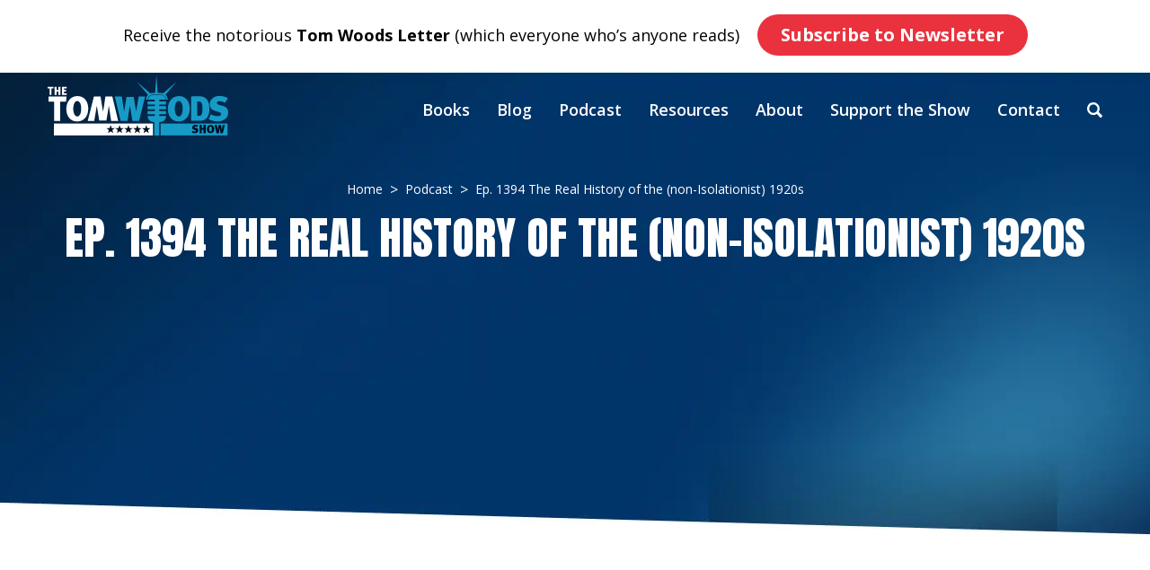

--- FILE ---
content_type: text/css
request_url: https://tomwoods.com/wp-content/themes/tomwoods-studio1/assets/css/responsive.css
body_size: 1213
content:
@media only screen and (max-width: 970px) {
	.wrap {
		max-width: 720px;
	}

	.nav-header {
		display: none;
	}

	.nav-primary {
		display: block;
	}

	.genesis-nav-menu {
		text-align: center;
	}

	.title-area {
		width: 220px;
	}

	.site-header .widget-area {
		width: 470px;
	}

	.site-header .widget-social-search {
		width: 100%;
	}

	.widget-social-search .widget.simple-social-icons, .widget-social-search .widget.widget_search {
		float: none;
		margin-bottom: 30px;
		margin-left: 0;
		width: 100%;
	}

	.widget-social-search .widget.widget_search, .widget-social-search {
		margin-bottom: 0;
	}

	.site-header .simple-social-icons ul {
		float: right;
	}

	.after-header, .before-footer-widget {
		font-size: 16px;
	}

	.home-featured .slider-content, .home-featured .slider-video, .home-bottom-1 .widget, .home-bottom-1 .widget.widget-first, .home-bottom-1 .widget.widget-last, .home-bottom-2 .widget, .home-bottom-2 .widget.widget-last {
		float: none;
		margin-bottom: 30px;
		margin-left: 0;
		width: 100%;
	}

	.home-bottom-1 .widget.widget-last, .home-bottom-2 .widget.widget-last {
		margin-bottom: 0;
		text-align: center;
	}

	.home-featured .slider-video {
		margin-bottom: 0;
	}

	.home-featured-2 .widget, .home-featured-3 .widget, .home-top .entry, .footer-widgets-1, .footer-widgets-2, .footer-widgets-3 {
		margin-left: 30px;
		width: 220px;
	}

	.home-featured-2 .widget.widget-first,	.home-featured-3 .widget.widget-first, .home-top .entry:first-child, .footer-widgets-1 {
		margin-left: 0;
	}

	.home-top .widgettitle, .home-bottom-1 .widgettitle, .home-bottom-2 .widgettitle, .testimonial .widgettitle {
		font-size: 20px;
	}

	.home-top .widgettitle .span, .home-bottom-1 .widgettitle .span, .home-bottom-2 .widgettitle .span, .testimonial .widgettitle .span {
		font-size: 36px;
	}

	.home .site-inner, .home-featured, .home-bottom-1, .home-middle, .home-bottom-2, .testimonial, .footer-widgets, .footer-widgets, .site-footer {
		padding: 24px 0;
	}

	.home-top .widgettitle, .home-featured-1, .home-bottom-1 .widgettitle, .home-bottom-2 .widgettitle, .testimonial .widgettitle {
		margin-bottom: 30px;
	}

	.home-middle {
		font-size: 16px;
		line-height: 20px;
	}

	.home-middle p {
		width: 533px;
	}

	.home-middle p br, .home-bottom-2 p br {
		display: none;
	}

	.home-middle .btn {
		text-align: center;
		width: 157px;
	}

	.testimonial .bx-controls-direction .bx-prev {
		left: 0;
	}

	.testimonial .bx-controls-direction .bx-next {
		right: 0;
	}

	.site-footer .copyright,
	.site-footer .nav-footer,
	.nav-footer .widget {
		float: none;
		margin-left: 0;
		text-align: center;
		width: 100%;
	}

	.nav-footer .widget,
	.site-footer .copyright {
		margin-bottom: 15px;
	}

	.nav-footer .widget.widget-last {
		margin-bottom: 0;
	}

	.nav-footer .widget_mb_social_icons ul {
		text-align: center;
	}

	.nav-footer .widget_mb_social_icons li {
		float: none;
	}

	.content {
		width: 470px;
	}

	.sidebar-primary {
		width: 220px;
	}

	.search .facetious_search, .search .facetious_submit {
		clear: both;
		display: block;
		float: none;
		margin-left: 0;
		margin-bottom: 4px;
		width: 100%;
	}

	.search input[type="text"], .search input[type="submit"] {
		float: none;
	}

	.blog-links {
		padding: 15px;
	}

	.blog-links .column {
		margin-left: 6.81818%;
		margin-bottom: 24px;
		width: 46.59091%;
	}

	.blog-links .column:nth-child(2n+1) {
		clear: both;
		margin-left: 0;
	}

	.single .podcasts > div, .single .downloads > div {
		margin-left: 6.81818%;
		width: 46.59091%;
	}

	.single .podcasts .itunes, .single .downloads .mp3 {
		margin-left: 0;
	}

	.book .column.book-image {
		width: 95px;
	}

	.book .book-content {
		width: 345px;
	}

	.book li {
		margin-bottom: 15px;
		margin-left: 30px;
		width: 220px;
	}

	.book li:nth-child(2n+1) {
		clear: both;
		margin-left: 0;
	}

	.event-page .event-information {
		width: 390px;
	}

	.event-fields .event-column {
		float: none;
		width: 100%;
		margin-left: 0;
	}
}

@media only screen and (max-width: 750px) {
	.wrap {
		max-width: 450px;
	}

	.title-area, .site-header .widget-area {
		width: 210px;
	}

	.widget-social-search .widget.simple-social-icons {
		float: right;
		margin-bottom: 12px;
	}

	.after-header, .before-footer-widget {
		line-height: 20px;
	}

	.after-header p, .home-middle p, .before-footer-widget p {
		display: block;
		margin-bottom: 24px;
		width: 100%;
	}

	.after-header .btn, .home-middle .btn, .before-footer-widget .btn {
		width: 100%;
		text-align: center;
	}

	.home-featured .btn.itunes, .home-featured .btn.stitcher {
		float: none;
		margin-bottom: 24px;
		margin-left: 0;
		text-align: center;
		width: 100%;
	}

	.home-featured .btn.stitcher {
		margin-bottom: 0;
	}

	.home-featured-2 .widget, .home-featured-3 .widget {
		width: 130px;
	}

	.home-featured .slider-content p {
		margin-bottom: 24px;
	}

	.home-featured .headline {
		font-size: 36px;
		line-height: 44px;
	}

	.home-featured .headline br {
		display: none;
	}

	.home-top .widgettitle, .home-featured-1, .home-bottom-1 .widgettitle, .home-bottom-2 .widgettitle, .testimonial .widgettitle {
		background: none;
		line-height: 1;
	}

	.home-top .widgettitle .span, .home-bottom-1 .widgettitle .span, .home-bottom-2 .widgettitle .span, .testimonial .widgettitle .span {
		background: none;
		font-size: 32px;
		line-height: 1;
		padding: 0;
		position: static;
	}

	.home-top .entry, .footer-widgets-1, .footer-widgets-2, .footer-widgets-3 {
		float: none;
		margin-bottom: 24px;
		margin-left: 0;
		width: 100%;
	}

	.home-top .alignnone {
		display: none;
	}

	.home-middle .wrap {
		position: static;
	}

	.home-bottom-1 li > div {
		margin-left: 6.66667%;
	}

	.home-bottom-1 li .event-date {
		margin-left: 0;
		width: 28.88889%;
	}

	.home-bottom li .event-information {
		width: 64.44444%;
	}

	.testimonial-image > div {
		margin-left: 6.66667%;
	}

	.testimonial-image .image {
		margin-left: 0;
		width: 11.11111%;
	}

	.testimonial-image .title {
		width: 82.22222%;
	}

	.site-footer .copyright, .site-footer .nav-footer {
		float: none;
		margin-bottom: 24px;
		margin-left: 0;
		text-align: center;
		width: 100%;
	}

	.site-footer .nav-footer {
		margin-bottom: 0;
	}

	.footer-navigation {
		float: none;
		text-align: center;
	}

	.content, .sidebar-primary {
		float: none;
		width: 100%;
	}

	.book .column.book-image {
		margin-bottom: 30px;
		width: 130px;
	}

	.book .book-content {
		width: 290px;
	}

	.book li {
		margin-bottom: 15px;
		margin-left: 30px;
		width: 210px;
	}

	.book li:nth-child(2n+1) {
		clear: both;
		margin-left: 0;
	}

	.event-page .event-information {
		width: 370px;
	}
}

@media only screen and (max-width: 480px) {
	.wrap {
		max-width: 290px;
	}

	.title-area, .site-header .widget-area, .home-featured-2 .widget, .home-featured-3 .widget {
		float: none;
		margin-left: 0;
		margin-bottom: 24px;
		width: 100%;
	}

	.site-header .widget-area, .home-featured-2 .widget.widget-last, .home-featured-3 .widget.widget-last {
		margin-bottom: 0;
	}

	.site-title img {
		margin: auto;
	}

	.site-header .simple-social-icons ul {
		display: inherit !important;
		float: none;
		text-align: center;
		width: 100%;
	}

	.site-header .simple-social-icons ul li {
		display: inline-block !important;
		float: none !important;
	}

	.blog-links .column, .blog-links .column:nth-child(2n+1) {
		float: none;
		margin-left: 0;
		width: 100%;
	}

	.single .podcasts > div, .single .downloads > div {
		float: none;
		margin-bottom: 24px;
		margin-left: 0;
		width: 100%;
	}

	.single .podcasts .itunes, .single .downloads .mp3 {
		margin-left: 0;
	}

	.comment-respond input[type="email"], .comment-respond input[type="text"], .comment-respond input[type="url"] {
		width: 100%;
	}

	.book .column,
	.book .column.book-image,
	.book .book-content {
		float: none;
		margin-left: 0;
		text-align: center;
		width: 100%;
	}

	.book li {
		margin-bottom: 15px;
		margin-left: 0;
		width: 100%;
	}

	.book li:nth-child(2n+1) {
		clear: both;
		margin-left: 0;
	}

	.event-page .event-list > div {
		float: none;
		margin-left: 0;
		margin-bottom: 20px;
	}

	.event-page .event-information {
		width: 100%;
	}

	.nav_left,
	.nav_right {
		float: none;
		margin-bottom: 12px;
		width: 100%;
	}

	.prev_next a {
		display: block;
		text-align: center;
		width: 100%;
	}

}

@media only screen and (max-width: 320px) {
	.wrap {
		max-width: 90.625%;
	}
}

--- FILE ---
content_type: text/css
request_url: https://tomwoods.com/wp-content/uploads/elementor/css/post-88231.css
body_size: 1274
content:
.elementor-88231 .elementor-element.elementor-element-3eab49d8:not(.elementor-motion-effects-element-type-background), .elementor-88231 .elementor-element.elementor-element-3eab49d8 > .elementor-motion-effects-container > .elementor-motion-effects-layer{background-color:#FFFFFF;}.elementor-88231 .elementor-element.elementor-element-3eab49d8{transition:background 0.3s, border 0.3s, border-radius 0.3s, box-shadow 0.3s;padding:16px 0px 12px 0px;z-index:999;}.elementor-88231 .elementor-element.elementor-element-3eab49d8 > .elementor-background-overlay{transition:background 0.3s, border-radius 0.3s, opacity 0.3s;}.elementor-bc-flex-widget .elementor-88231 .elementor-element.elementor-element-6e4e32.elementor-column .elementor-widget-wrap{align-items:center;}.elementor-88231 .elementor-element.elementor-element-6e4e32.elementor-column.elementor-element[data-element_type="column"] > .elementor-widget-wrap.elementor-element-populated{align-content:center;align-items:center;}.elementor-88231 .elementor-element.elementor-element-6e4e32.elementor-column > .elementor-widget-wrap{justify-content:center;}.elementor-88231 .elementor-element.elementor-element-6e4e32 > .elementor-element-populated{margin:0px 0px 0px 0px;--e-column-margin-right:0px;--e-column-margin-left:0px;padding:0px 0px 0px 0px;}.elementor-88231 .elementor-element.elementor-element-5a05d9a2{color:#000000;font-family:"Open Sans", Sans-serif;font-size:18px;font-weight:normal;line-height:1em;width:auto;max-width:auto;}.elementor-88231 .elementor-element.elementor-element-5a05d9a2 > .elementor-widget-container{margin:0px 20px 0px 0px;padding:0px 0px 0px 0px;}.elementor-88231 .elementor-element.elementor-element-3f572428 .elementor-button{font-family:"Open Sans", Sans-serif;font-size:20px;font-weight:700;text-transform:none;font-style:normal;text-decoration:none;line-height:1.3em;fill:#FFFFFF;color:#FFFFFF;background-color:#E9323E;border-radius:68px 68px 68px 68px;padding:10px 26px 10px 26px;}.elementor-88231 .elementor-element.elementor-element-3f572428 .elementor-button:hover, .elementor-88231 .elementor-element.elementor-element-3f572428 .elementor-button:focus{color:#FFFFFF;background-color:#169BC6;}.elementor-88231 .elementor-element.elementor-element-3f572428 .elementor-button:hover svg, .elementor-88231 .elementor-element.elementor-element-3f572428 .elementor-button:focus svg{fill:#FFFFFF;}.elementor-88231 .elementor-element.elementor-element-3f572428 > .elementor-widget-container{margin:0px 0px 0px 0px;}.elementor-88231 .elementor-element.elementor-element-3f572428{width:auto;max-width:auto;}.elementor-88231 .elementor-element.elementor-element-225a493d > .elementor-container{max-width:1175px;}.elementor-88231 .elementor-element.elementor-element-225a493d{transition:background 0.3s, border 0.3s, border-radius 0.3s, box-shadow 0.3s;padding:10px 0px 15px 0px;z-index:999;}.elementor-88231 .elementor-element.elementor-element-225a493d > .elementor-background-overlay{transition:background 0.3s, border-radius 0.3s, opacity 0.3s;}.elementor-88231 .elementor-element.elementor-element-6f6f8692 > .elementor-element-populated{padding:0px 0px 0px 0px;}.elementor-88231 .elementor-element.elementor-element-58ec97fe{transition:background 0.3s, border 0.3s, border-radius 0.3s, box-shadow 0.3s;}.elementor-88231 .elementor-element.elementor-element-58ec97fe > .elementor-background-overlay{transition:background 0.3s, border-radius 0.3s, opacity 0.3s;}.elementor-88231 .elementor-element.elementor-element-1ddaf502 > .elementor-element-populated{padding:0px 0px 0px 0px;}.elementor-88231 .elementor-element.elementor-element-5754233c{text-align:left;}.elementor-88231 .elementor-element.elementor-element-5754233c img{width:100%;max-width:202px;}.elementor-bc-flex-widget .elementor-88231 .elementor-element.elementor-element-6077b3d5.elementor-column .elementor-widget-wrap{align-items:center;}.elementor-88231 .elementor-element.elementor-element-6077b3d5.elementor-column.elementor-element[data-element_type="column"] > .elementor-widget-wrap.elementor-element-populated{align-content:center;align-items:center;}.elementor-88231 .elementor-element.elementor-element-6077b3d5 > .elementor-element-populated{padding:0px 0px 0px 0px;}.elementor-88231 .elementor-element.elementor-element-72b18506 .elementor-menu-toggle{margin-left:auto;background-color:#02010100;}.elementor-88231 .elementor-element.elementor-element-72b18506 .elementor-nav-menu .elementor-item{font-family:"Open Sans", Sans-serif;font-size:18px;font-weight:600;text-transform:none;font-style:normal;text-decoration:none;line-height:1.11em;}.elementor-88231 .elementor-element.elementor-element-72b18506 .elementor-nav-menu--main .elementor-item{color:#FFFFFF;fill:#FFFFFF;padding-left:0px;padding-right:0px;padding-top:10px;padding-bottom:10px;}.elementor-88231 .elementor-element.elementor-element-72b18506 .elementor-nav-menu--main .elementor-item:hover,
					.elementor-88231 .elementor-element.elementor-element-72b18506 .elementor-nav-menu--main .elementor-item.elementor-item-active,
					.elementor-88231 .elementor-element.elementor-element-72b18506 .elementor-nav-menu--main .elementor-item.highlighted,
					.elementor-88231 .elementor-element.elementor-element-72b18506 .elementor-nav-menu--main .elementor-item:focus{color:#E9323E;fill:#E9323E;}.elementor-88231 .elementor-element.elementor-element-72b18506{--e-nav-menu-horizontal-menu-item-margin:calc( 30px / 2 );}.elementor-88231 .elementor-element.elementor-element-72b18506 .elementor-nav-menu--main:not(.elementor-nav-menu--layout-horizontal) .elementor-nav-menu > li:not(:last-child){margin-bottom:30px;}.elementor-88231 .elementor-element.elementor-element-72b18506 .elementor-nav-menu--dropdown a, .elementor-88231 .elementor-element.elementor-element-72b18506 .elementor-menu-toggle{color:#000000;}.elementor-88231 .elementor-element.elementor-element-72b18506 .elementor-nav-menu--dropdown{background-color:#FFFFFF;}.elementor-88231 .elementor-element.elementor-element-72b18506 .elementor-nav-menu--dropdown a:hover,
					.elementor-88231 .elementor-element.elementor-element-72b18506 .elementor-nav-menu--dropdown a.elementor-item-active,
					.elementor-88231 .elementor-element.elementor-element-72b18506 .elementor-nav-menu--dropdown a.highlighted,
					.elementor-88231 .elementor-element.elementor-element-72b18506 .elementor-menu-toggle:hover{color:#FFFFFF;}.elementor-88231 .elementor-element.elementor-element-72b18506 .elementor-nav-menu--dropdown a:hover,
					.elementor-88231 .elementor-element.elementor-element-72b18506 .elementor-nav-menu--dropdown a.elementor-item-active,
					.elementor-88231 .elementor-element.elementor-element-72b18506 .elementor-nav-menu--dropdown a.highlighted{background-color:#E9323E;}.elementor-88231 .elementor-element.elementor-element-72b18506 .elementor-nav-menu--dropdown .elementor-item, .elementor-88231 .elementor-element.elementor-element-72b18506 .elementor-nav-menu--dropdown  .elementor-sub-item{font-family:"Open Sans", Sans-serif;font-weight:500;}.elementor-88231 .elementor-element.elementor-element-72b18506 .elementor-nav-menu--main .elementor-nav-menu--dropdown, .elementor-88231 .elementor-element.elementor-element-72b18506 .elementor-nav-menu__container.elementor-nav-menu--dropdown{box-shadow:0px 10px 20px 0px rgba(0, 0, 0, 0.18);}.elementor-88231 .elementor-element.elementor-element-72b18506 div.elementor-menu-toggle{color:#FFFFFF;}.elementor-88231 .elementor-element.elementor-element-72b18506 div.elementor-menu-toggle svg{fill:#FFFFFF;}.elementor-88231 .elementor-element.elementor-element-72b18506 > .elementor-widget-container{margin:10px 0px 0px 0px;}@media(min-width:768px){.elementor-88231 .elementor-element.elementor-element-1ddaf502{width:22.016%;}.elementor-88231 .elementor-element.elementor-element-6077b3d5{width:77.984%;}}@media(max-width:1024px){.elementor-88231 .elementor-element.elementor-element-3eab49d8{padding:16px 15px 10px 15px;}.elementor-88231 .elementor-element.elementor-element-5a05d9a2{width:var( --container-widget-width, 58% );max-width:58%;--container-widget-width:58%;--container-widget-flex-grow:0;}.elementor-88231 .elementor-element.elementor-element-3f572428{width:var( --container-widget-width, 42% );max-width:42%;--container-widget-width:42%;--container-widget-flex-grow:0;}.elementor-88231 .elementor-element.elementor-element-225a493d{padding:10px 15px 10px 15px;}.elementor-bc-flex-widget .elementor-88231 .elementor-element.elementor-element-1ddaf502.elementor-column .elementor-widget-wrap{align-items:center;}.elementor-88231 .elementor-element.elementor-element-1ddaf502.elementor-column.elementor-element[data-element_type="column"] > .elementor-widget-wrap.elementor-element-populated{align-content:center;align-items:center;}.elementor-88231 .elementor-element.elementor-element-72b18506 .elementor-nav-menu .elementor-item{font-size:16px;}.elementor-88231 .elementor-element.elementor-element-72b18506 .elementor-nav-menu--main .elementor-item{padding-left:0px;padding-right:0px;padding-top:15px;padding-bottom:15px;}.elementor-88231 .elementor-element.elementor-element-72b18506{--e-nav-menu-horizontal-menu-item-margin:calc( 20px / 2 );}.elementor-88231 .elementor-element.elementor-element-72b18506 .elementor-nav-menu--main:not(.elementor-nav-menu--layout-horizontal) .elementor-nav-menu > li:not(:last-child){margin-bottom:20px;}}@media(max-width:767px){.elementor-88231 .elementor-element.elementor-element-5a05d9a2{text-align:center;font-size:16px;--container-widget-width:100%;--container-widget-flex-grow:0;width:var( --container-widget-width, 100% );max-width:100%;}.elementor-88231 .elementor-element.elementor-element-5a05d9a2 > .elementor-widget-container{margin:0px 0px 15px 0px;}.elementor-88231 .elementor-element.elementor-element-3f572428{--container-widget-width:100%;--container-widget-flex-grow:0;width:var( --container-widget-width, 100% );max-width:100%;}.elementor-88231 .elementor-element.elementor-element-1ddaf502{width:70%;}.elementor-88231 .elementor-element.elementor-element-6077b3d5{width:30%;}.elementor-88231 .elementor-element.elementor-element-72b18506 .elementor-nav-menu--dropdown .elementor-item, .elementor-88231 .elementor-element.elementor-element-72b18506 .elementor-nav-menu--dropdown  .elementor-sub-item{font-size:18px;}.elementor-88231 .elementor-element.elementor-element-72b18506 .elementor-nav-menu--dropdown{border-radius:20px 20px 20px 20px;}.elementor-88231 .elementor-element.elementor-element-72b18506 .elementor-nav-menu--dropdown li:first-child a{border-top-left-radius:20px;border-top-right-radius:20px;}.elementor-88231 .elementor-element.elementor-element-72b18506 .elementor-nav-menu--dropdown li:last-child a{border-bottom-right-radius:20px;border-bottom-left-radius:20px;}.elementor-88231 .elementor-element.elementor-element-72b18506 .elementor-nav-menu--dropdown a{padding-left:30px;padding-right:30px;padding-top:15px;padding-bottom:15px;}.elementor-88231 .elementor-element.elementor-element-72b18506 .elementor-nav-menu--main > .elementor-nav-menu > li > .elementor-nav-menu--dropdown, .elementor-88231 .elementor-element.elementor-element-72b18506 .elementor-nav-menu__container.elementor-nav-menu--dropdown{margin-top:11px !important;}.elementor-88231 .elementor-element.elementor-element-72b18506{--nav-menu-icon-size:40px;}.elementor-88231 .elementor-element.elementor-element-72b18506 .elementor-menu-toggle{border-width:0px;border-radius:0px;}.elementor-88231 .elementor-element.elementor-element-72b18506 > .elementor-widget-container{padding:0px 0px 0px 0px;}}/* Start custom CSS for text-editor, class: .elementor-element-5a05d9a2 */.elementor-88231 .elementor-element.elementor-element-5a05d9a2 p {
 margin:0px;
}/* End custom CSS */
/* Start custom CSS for section, class: .elementor-element-225a493d */.elementor-sticky--effects {
  background-color:#012141 !important;
}/* End custom CSS */
/* Start custom CSS */body {padding:0; margin:0;}/* End custom CSS */

--- FILE ---
content_type: text/css
request_url: https://tomwoods.com/wp-content/uploads/elementor/css/post-87931.css
body_size: 1018
content:
.elementor-87931 .elementor-element.elementor-element-ffbbcb4 > .elementor-container{max-width:1150px;}.elementor-87931 .elementor-element.elementor-element-ffbbcb4:not(.elementor-motion-effects-element-type-background), .elementor-87931 .elementor-element.elementor-element-ffbbcb4 > .elementor-motion-effects-container > .elementor-motion-effects-layer{background-color:#012141;}.elementor-87931 .elementor-element.elementor-element-ffbbcb4{transition:background 0.3s, border 0.3s, border-radius 0.3s, box-shadow 0.3s;margin-top:0px;margin-bottom:0px;padding:60px 0px 54px 0px;}.elementor-87931 .elementor-element.elementor-element-ffbbcb4 > .elementor-background-overlay{transition:background 0.3s, border-radius 0.3s, opacity 0.3s;}.elementor-87931 .elementor-element.elementor-element-704e733 > .elementor-element-populated{padding:0px 0px 0px 0px;}.elementor-87931 .elementor-element.elementor-element-1cad6a9{text-align:left;width:auto;max-width:auto;}.elementor-87931 .elementor-element.elementor-element-1cad6a9 img{width:100%;max-width:192px;}.elementor-bc-flex-widget .elementor-87931 .elementor-element.elementor-element-719b8ed.elementor-column .elementor-widget-wrap{align-items:center;}.elementor-87931 .elementor-element.elementor-element-719b8ed.elementor-column.elementor-element[data-element_type="column"] > .elementor-widget-wrap.elementor-element-populated{align-content:center;align-items:center;}.elementor-87931 .elementor-element.elementor-element-719b8ed.elementor-column > .elementor-widget-wrap{justify-content:center;}.elementor-87931 .elementor-element.elementor-element-719b8ed > .elementor-element-populated{padding:0px 0px 0px 0px;}.elementor-87931 .elementor-element.elementor-element-acf2bc4 .elementor-nav-menu .elementor-item{font-family:"Open Sans", Sans-serif;font-size:18px;font-weight:600;line-height:1.04em;}.elementor-87931 .elementor-element.elementor-element-acf2bc4 .elementor-nav-menu--main .elementor-item{color:#FFFFFF;fill:#FFFFFF;padding-left:0px;padding-right:0px;padding-top:10px;padding-bottom:10px;}.elementor-87931 .elementor-element.elementor-element-acf2bc4 .elementor-nav-menu--main .elementor-item:hover,
					.elementor-87931 .elementor-element.elementor-element-acf2bc4 .elementor-nav-menu--main .elementor-item.elementor-item-active,
					.elementor-87931 .elementor-element.elementor-element-acf2bc4 .elementor-nav-menu--main .elementor-item.highlighted,
					.elementor-87931 .elementor-element.elementor-element-acf2bc4 .elementor-nav-menu--main .elementor-item:focus{color:#E9323E;fill:#E9323E;}.elementor-87931 .elementor-element.elementor-element-acf2bc4{--e-nav-menu-horizontal-menu-item-margin:calc( 30px / 2 );}.elementor-87931 .elementor-element.elementor-element-acf2bc4 .elementor-nav-menu--main:not(.elementor-nav-menu--layout-horizontal) .elementor-nav-menu > li:not(:last-child){margin-bottom:30px;}.elementor-87931 .elementor-element.elementor-element-acf2bc4 > .elementor-widget-container{margin:0px -12px 0px 0px;}.elementor-87931 .elementor-element.elementor-element-2821b47 .elementor-nav-menu .elementor-item{font-family:"Open Sans", Sans-serif;font-size:18px;font-weight:600;line-height:1.04em;}.elementor-87931 .elementor-element.elementor-element-2821b47 .elementor-nav-menu--main .elementor-item{color:#FFFFFF;fill:#FFFFFF;padding-left:0px;padding-right:0px;padding-top:10px;padding-bottom:10px;}.elementor-87931 .elementor-element.elementor-element-2821b47 .elementor-nav-menu--main .elementor-item:hover,
					.elementor-87931 .elementor-element.elementor-element-2821b47 .elementor-nav-menu--main .elementor-item.elementor-item-active,
					.elementor-87931 .elementor-element.elementor-element-2821b47 .elementor-nav-menu--main .elementor-item.highlighted,
					.elementor-87931 .elementor-element.elementor-element-2821b47 .elementor-nav-menu--main .elementor-item:focus{color:#E9323E;fill:#E9323E;}.elementor-87931 .elementor-element.elementor-element-2821b47{--e-nav-menu-horizontal-menu-item-margin:calc( 30px / 2 );}.elementor-87931 .elementor-element.elementor-element-2821b47 .elementor-nav-menu--main:not(.elementor-nav-menu--layout-horizontal) .elementor-nav-menu > li:not(:last-child){margin-bottom:30px;}.elementor-87931 .elementor-element.elementor-element-2821b47 > .elementor-widget-container{margin:0px -12px 0px 0px;}.elementor-87931 .elementor-element.elementor-element-f06d1ac > .elementor-container{max-width:1150px;}.elementor-87931 .elementor-element.elementor-element-f06d1ac{margin-top:0px;margin-bottom:0px;padding:0px 0px 0px 0px;}.elementor-87931 .elementor-element.elementor-element-0d20b0f > .elementor-element-populated{padding:0px 0px 0px 0px;}.elementor-87931 .elementor-element.elementor-element-780593c{padding:18px 0px 18px 0px;}.elementor-bc-flex-widget .elementor-87931 .elementor-element.elementor-element-7b2379b.elementor-column .elementor-widget-wrap{align-items:center;}.elementor-87931 .elementor-element.elementor-element-7b2379b.elementor-column.elementor-element[data-element_type="column"] > .elementor-widget-wrap.elementor-element-populated{align-content:center;align-items:center;}.elementor-87931 .elementor-element.elementor-element-7b2379b > .elementor-element-populated{padding:0px 0px 0px 0px;}.elementor-87931 .elementor-element.elementor-element-5103b89{text-align:left;color:#0000004D;font-family:"Open Sans", Sans-serif;font-size:16px;font-weight:700;}.elementor-87931 .elementor-element.elementor-element-5103b89 > .elementor-widget-container{padding:0px 0px 0px 0px;}.elementor-bc-flex-widget .elementor-87931 .elementor-element.elementor-element-571b4c6.elementor-column .elementor-widget-wrap{align-items:center;}.elementor-87931 .elementor-element.elementor-element-571b4c6.elementor-column.elementor-element[data-element_type="column"] > .elementor-widget-wrap.elementor-element-populated{align-content:center;align-items:center;}.elementor-87931 .elementor-element.elementor-element-571b4c6 > .elementor-element-populated{padding:0px 0px 0px 0px;}.elementor-87931 .elementor-element.elementor-element-11ba66f{--grid-template-columns:repeat(0, auto);--icon-size:20px;--grid-column-gap:30px;--grid-row-gap:0px;}.elementor-87931 .elementor-element.elementor-element-11ba66f .elementor-widget-container{text-align:center;}.elementor-87931 .elementor-element.elementor-element-11ba66f .elementor-social-icon{background-color:#169BC6;--icon-padding:12px;border-style:none;}.elementor-87931 .elementor-element.elementor-element-11ba66f .elementor-social-icon i{color:#FFFFFF;}.elementor-87931 .elementor-element.elementor-element-11ba66f .elementor-social-icon svg{fill:#FFFFFF;}.elementor-87931 .elementor-element.elementor-element-11ba66f .elementor-icon{border-radius:100px 100px 100px 100px;}.elementor-bc-flex-widget .elementor-87931 .elementor-element.elementor-element-b15d2a6.elementor-column .elementor-widget-wrap{align-items:center;}.elementor-87931 .elementor-element.elementor-element-b15d2a6.elementor-column.elementor-element[data-element_type="column"] > .elementor-widget-wrap.elementor-element-populated{align-content:center;align-items:center;}.elementor-87931 .elementor-element.elementor-element-b15d2a6 > .elementor-element-populated{padding:0px 0px 0px 0px;}.elementor-87931 .elementor-element.elementor-element-78649bc{text-align:right;}.elementor-87931 .elementor-element.elementor-element-78649bc .elementor-heading-title{color:#0000004D;font-family:"Open Sans", Sans-serif;font-size:16px;font-weight:700;}@media(min-width:768px){.elementor-87931 .elementor-element.elementor-element-704e733{width:20%;}.elementor-87931 .elementor-element.elementor-element-719b8ed{width:79.999%;}.elementor-87931 .elementor-element.elementor-element-7b2379b{width:40%;}.elementor-87931 .elementor-element.elementor-element-571b4c6{width:30%;}.elementor-87931 .elementor-element.elementor-element-b15d2a6{width:29.556%;}}@media(max-width:1024px){.elementor-87931 .elementor-element.elementor-element-ffbbcb4{padding:60px 15px 60px 15px;}.elementor-87931 .elementor-element.elementor-element-acf2bc4{--e-nav-menu-horizontal-menu-item-margin:calc( 30px / 2 );}.elementor-87931 .elementor-element.elementor-element-acf2bc4 .elementor-nav-menu--main:not(.elementor-nav-menu--layout-horizontal) .elementor-nav-menu > li:not(:last-child){margin-bottom:30px;}.elementor-87931 .elementor-element.elementor-element-2821b47{--e-nav-menu-horizontal-menu-item-margin:calc( 30px / 2 );}.elementor-87931 .elementor-element.elementor-element-2821b47 .elementor-nav-menu--main:not(.elementor-nav-menu--layout-horizontal) .elementor-nav-menu > li:not(:last-child){margin-bottom:30px;}.elementor-87931 .elementor-element.elementor-element-780593c{padding:18px 15px 18px 15px;}}@media(max-width:767px){.elementor-87931 .elementor-element.elementor-element-ffbbcb4{padding:40px 15px 40px 15px;}.elementor-87931 .elementor-element.elementor-element-704e733.elementor-column > .elementor-widget-wrap{justify-content:center;}.elementor-87931 .elementor-element.elementor-element-1cad6a9 > .elementor-widget-container{margin:0px 0px 30px 0px;}.elementor-87931 .elementor-element.elementor-element-2821b47 .elementor-nav-menu--main .elementor-item{padding-left:0px;padding-right:0px;}.elementor-87931 .elementor-element.elementor-element-2821b47{--e-nav-menu-horizontal-menu-item-margin:calc( 18px / 2 );}.elementor-87931 .elementor-element.elementor-element-2821b47 .elementor-nav-menu--main:not(.elementor-nav-menu--layout-horizontal) .elementor-nav-menu > li:not(:last-child){margin-bottom:18px;}.elementor-87931 .elementor-element.elementor-element-5103b89{text-align:center;}.elementor-87931 .elementor-element.elementor-element-5103b89 > .elementor-widget-container{margin:0px 0px 15px 0px;}.elementor-87931 .elementor-element.elementor-element-11ba66f > .elementor-widget-container{margin:15px 0px 15px 0px;}.elementor-87931 .elementor-element.elementor-element-78649bc{text-align:center;}.elementor-87931 .elementor-element.elementor-element-78649bc > .elementor-widget-container{margin:15px 0px 15px 0px;}}/* Start custom CSS for nav-menu, class: .elementor-element-acf2bc4 */.footer-menu .search-icon { 
   display: none!important
}/* End custom CSS */
/* Start custom CSS for nav-menu, class: .elementor-element-2821b47 */.footer-menu .search-icon { 
   display: none!important
}/* End custom CSS */
/* Start custom CSS for text-editor, class: .elementor-element-5103b89 */.elementor-87931 .elementor-element.elementor-element-5103b89 p a {
color: #0000004D!important;
}/* End custom CSS */
/* Start custom CSS */img#wpstats{display:none;}/* End custom CSS */

--- FILE ---
content_type: application/javascript
request_url: https://tomwoods.com/wp-content/themes/tomwoods-studio1/js/jquery.custom.js
body_size: 364
content:
jQuery(document).ready(function($){

    $(".acetrnt-toggle").click(function(){
        $(this).toggleClass("active")
      })
       
    $(".toggle-wrap").click(function(){
        $(".mobile-menu-wrap").slideToggle();
    });
    
    $('.search-icon').on('click', function(){
        $(".popup-search").show();
        // You can also use fadeIn
     });
        
        
     $('.popup-search .close').on('click', function(){
        $(".popup-search").hide();
         // You can also use fadeOut
     });

     $(document).mouseup(function (e) /*close outside the search container div*/
     {
         var container = new Array();
         container.push($('.popup-search'));
      
         
         $.each(container, function(key, value) {
             if (!$(value).is(e.target) // if the target of the click isn't the container...
                 && $(value).has(e.target).length === 0) // ... nor a descendant of the container
             {
                 $(value).hide();
             }
         });
     });

     
 $(window).scroll(function(){
    scrolltop = $(window).scrollTop();
     topposition = $('.site-header').position();
     if ( scrolltop > 1  ) {

         
        // $('.site-header').css({"padding":"0"});
         $('.site-header .contact-header').css({"display":"none"});
         $('.single #ctm-headertitle').css({"margin-top":"133px"});
         //$('.header-widget-area button#responsive-menu-button').css({"top":"-65px"});
         $(".title-area").show();
         
         

         
         sHeader = $('.site-header');
     } else {
         //$('.header-widget-area button#responsive-menu-button').css({"top":"-147px"});
            $('.home .site-header').css({"background":"transparent"});
         $('.genesis-nav-menu a').css({"font-size":"19px"});
         $('.genesis-nav-menu a').css({"font-weight":"500x"});
         $('.single #ctm-headertitle').css({"margin-top":"164px"});
     }
     

});


 $(window).scroll(function() {    
     var scroll = $(window).scrollTop();

     if (scroll >= 1) {
         $(".site-header").addClass("scrolling");
		 $(".mobile-menu-section").addClass("scroll");
     } else {
         $(".site-header").removeClass("scrolling");
		 $(".mobile-menu-section").removeClass("scroll");
     }
 });	


});